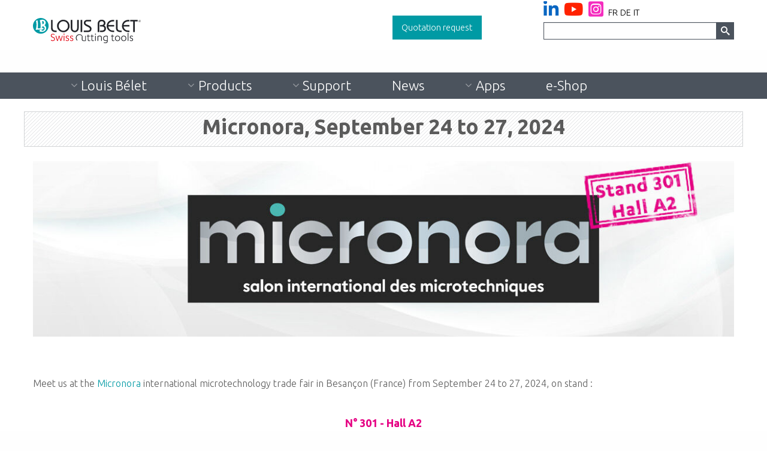

--- FILE ---
content_type: text/html; charset=UTF-8
request_url: https://www.louisbelet.ch/en/index/next-trade-fair/
body_size: 24036
content:
<!DOCTYPE html>
<!--[if lt IE 7]> <html class="no-js lt-ie9 lt-ie8 lt-ie7" lang="en"> <![endif]-->
<!--[if IE 7]>    <html class="no-js lt-ie9 lt-ie8" lang="en"> <![endif]-->
<!--[if IE 8]>    <html class="no-js lt-ie9" lang="en"> <![endif]-->
<!--[if gt IE 8]><!--> <html lang="en"> <!--<![endif]-->
<head>
	<meta charset="utf-8" />
  	<base href="https://www.louisbelet.ch/en/" />
    <title>Next trade fair - Louis Bélet SA - Cutting tools - Vendlincourt - Switzerland</title>
	<meta name="description" content="Louis Belet manufactures cutting tools, end mills, circular saws and drills in solid carbide and in PCD, fair EPHJ">	
	<!-- Set the viewport width to device width for mobile -->
	<meta name="viewport" content="width=device-width" />
	<!-- Included CSS Files -->

	<link href='https://fonts.googleapis.com/css?family=Ubuntu:300,700|Lato:300,400,700' rel='stylesheet' type='text/css'>
   <link rel="stylesheet" type="text/css" href="/assets/components/modxminify/cache/styles-1-1762416271.min.css" />
   <link rel="stylesheet" href="https://cdnjs.cloudflare.com/ajax/libs/tocbot/4.11.1/tocbot.css">
	<link rel="apple-touch-icon" sizes="57x57" href="/apple-touch-icon-57x57.png" />
	<link rel="apple-touch-icon" sizes="114x114" href="/apple-touch-icon-114x114.png" />
	<link rel="apple-touch-icon" sizes="72x72" href="/apple-touch-icon-72x72.png" />
	<link rel="apple-touch-icon" sizes="144x144" href="/apple-touch-icon-144x144.png" />
	<link rel="apple-touch-icon" sizes="60x60" href="/apple-touch-icon-60x60.png" />
	<link rel="apple-touch-icon" sizes="120x120" href="/apple-touch-icon-120x120.png" />
	<link rel="apple-touch-icon" sizes="76x76" href="/apple-touch-icon-76x76.png" />
	<link rel="apple-touch-icon" sizes="152x152" href="/apple-touch-icon-152x152.png" />
	<link rel="icon" type="image/png" href="/favicon-196x196.png" sizes="196x196" />
	<link rel="icon" type="image/png" href="/favicon-160x160.png" sizes="160x160" />
	<link rel="icon" type="image/png" href="/favicon-96x96.png" sizes="96x96" />
	<link rel="icon" type="image/png" href="/favicon-32x32.png" sizes="32x32" />
	<link rel="icon" type="image/png" href="/favicon-16x16.png" sizes="16x16" />
	<meta name="msapplication-TileColor" content="#da532c" />
	<meta name="msapplication-TileImage" content="/mstile-144x144.png" />


	<!-- IE Fix for HTML5 Tags -->
	<!--[if lt IE 9]>
		<script src="http://html5shiv.googlecode.com/svn/trunk/html5.js"></script>
	<![endif]-->
	
	
</head>
<body data-spy="scroll" data-target="#toc" data-offset="50"> 
<div class="show-for-medium"><a href="#" class="scrollup">Scroll</a></div>

<div class="hide-for-medium">
<div class="header">
<div class="title-bar" data-responsive-toggle="example-menu" data-hide-for="medium">
  <button class="menu-icon float-left dark" type="button" data-toggle="example-menu"></button>
  <a href="https://www.louisbelet.ch/en/"><img src="assets/templates/main/images/logo-louis-belet.svg" width="120" alt="logo" class="float-center" /></a>
  <div class="mobile-search2"><div id="sb-search" class="sb-search">
    <form class="sisea-search-form" action="https://www.louisbelet.ch/en/search-results.html" method="get">
        <input class="sb-search-input" type="text" name="search" id="search" value="">
        <input class="sb-search-submit" type="submit" value="">
        <span class="sb-icon-search"></span>
    </form>
</div></div>
  <div class="title-bar-title"></div>
</div>

			<div class="top-bar" id="example-menu">
    <div class="top-bar-left">
         <ul class="dropdown menu" data-responsive-menu="drilldown medium-dropdown" data-auto-height="true">
     <li class="first"><a href="/en/louis-belet/" title="Louis Bélet" >Louis Bélet</a><ul class="menu vertical">
   <li class="first"><a href="/en/louis-belet/company/" title="The company" >The company</a></li>
<li><a href="/en/louis-belet/fields-application/" title="Fields of application" >Fields of application</a></li>
<li><a href="/en/louis-belet/contact/" title="Contact" >Contact</a></li>
<li><a href="/en/louis-belet/video/" title="Videos" >Videos</a></li>
<li><a href="/en/louis-belet/career/" title="Career" >Career</a></li>
<li class="last"><a href="/en/louis-belet/press-releases/" title="Press releases" >Press releases</a></li>

</ul></li>
<li><a href="/en/products-louis-belet/" title="Products" >Products</a><ul class="menu vertical">
   <li class="first"><a href="/en/products-louis-belet/cutting-tools/" title="Cutting tools" >Cutting tools</a><ul class="menu vertical">
   <li class="first"><a href="/en/products-louis-belet/cutting-tools/outils-standards/" title="Standard tools" >standard-tools</a><ul class="menu vertical">
   <li class="first"><a href="/en/products-louis-belet/cutting-tools/outils-standards/end-mills/" title="End mills" >End mills</a></li>
<li><a href="/en/products-louis-belet/cutting-tools/outils-standards/t-slot-cutters/" title="T-slot cutters" >T-slot cutters</a></li>
<li><a href="/en/products-louis-belet/cutting-tools/outils-standards/engraving-mills-countersink/" title="Engraving mills / Countersink" >Engraving mills / Countersink</a></li>
<li><a href="/en/products-louis-belet/cutting-tools/outils-standards/pcd-tools/" title="PCD tools" >PCD tools</a></li>
<li><a href="/en/products-louis-belet/cutting-tools/outils-standards/drills/" title="Drills" >Drills</a></li>
<li><a href="/en/products-louis-belet/cutting-tools/outils-standards/circular-saws/" title="Circular saws" >Circular saws</a></li>
<li><a href="/en/products-louis-belet/cutting-tools/outils-standards/thread-tools/" title="Thread tools" >Thread tools</a></li>
<li><a href="/en/products-louis-belet/cutting-tools/outils-standards/tools-with-internal-coolant-h-series.html" title="Tools with internal coolant  - H series" >Tools with internal coolant  - H series</a></li>
<li class="last"><a href="/en/products-louis-belet/cutting-tools/outils-standards/ends-mills-with-radius/" title="Ends mils with radius" >Ends mils with radius</a></li>

</ul></li>
<li class="last"><a href="/en/products-louis-belet/cutting-tools/special-tools/" title="Special tools" >Special tools</a><ul class="menu vertical">
   <li class="first"><a href="/en/products-louis-belet/cutting-tools/special-tools/gear-cutting-solutions/" title="Gear cutting solutions" >Gear cutting solutions</a></li>
<li><a href="/en/products-louis-belet/cutting-tools/special-tools/bottom-plates/" title="Machining of bridges and bottom plates" >Machining of bridges and bottom plates</a></li>
<li><a href="/en/products-louis-belet/cutting-tools/special-tools/circular-milling-cutters-special-profile/" title="Circular milling cutters with special profile" >Circular milling cutters with special profile</a></li>
<li><a href="/en/products-louis-belet/cutting-tools/special-tools/special-t-slot-cutters/" title="Special T-slot cutters and end mills" >Special T-slot cutters and end mills</a></li>
<li><a href="/en/products-louis-belet/cutting-tools/special-tools/turning-tools-profiled-inserts/" title="Turning tools with profiled inserts" >Turning tools with profiled inserts</a></li>
<li><a href="/en/products-louis-belet/cutting-tools/special-tools/step-drills/" title="Step drills" >Step drills</a></li>
<li><a href="/en/products-louis-belet/cutting-tools/special-tools/form-cutters-pcd/" title="Form Cutters in PCD" >Form Cutters in PCD</a></li>
<li><a href="/en/products-louis-belet/cutting-tools/special-tools/mills-for-snailing/" title="Mills for snailing" >Mills for snailing</a></li>
<li class="last"><a href="/en/products-louis-belet/cutting-tools/special-tools/decoration/" title="Decoration" >Decoration</a></li>

</ul></li>

</ul></li>
<li><a href="https://toolfinder.louisbelet.ch/" title="Toolfinder" >Toolfinder</a></li>
<li><a href="/en/products-louis-belet/orders/" title="Orders" >Orders</a></li>
<li><a href="/en/products-louis-belet/catalogue-brochure/" title="Catalogue and brochures" >Catalogue and brochures</a></li>
<li class="last"><a href="/en/products-louis-belet/customers-feedback/" title="Customer's feedback" >Customer's feedback</a></li>

</ul></li>
<li><a href="/en/support/" title="Support" >Support</a><ul class="menu vertical">
   <li class="first"><a href="/en/support/sales/" title="Sales" >Sales</a></li>
<li><a href="/en/support/technical-information/" title="Technical service" >Technical service</a></li>
<li><a href="/en/support/technical-webinar/" title="Technical webinar" >Technical webinar</a></li>
<li><a href="/en/support/lb-lab/" title="LB-Lab" >LB-Lab</a></li>
<li><a href="/en/support/trade-fairs.html" title="Trade fairs" >Trade fairs</a></li>
<li class="last"><a href="/en/support/certificates.html" title="Certificates" >Certificates</a></li>

</ul></li>
<li><a href="/en/news/" title="News" >News</a></li>
<li><a href="/en/apps/" title="Apps" >Apps</a><ul class="menu vertical">
   <li class="first"><a href="https://skylight.louisbelet.ch" title="e-Shop" target="_blank">e-Shop</a></li>
<li><a href="https://toolfinder.louisbelet.ch/" title="TOOLFINDER" >TOOLFINDER</a></li>
<li><a href="https://www.louisbelet.ch/en/products-louis-belet/cutting-tools/special-tools/gear-cutting-solutions/#formulaire" title="Quotation request - hob cutters" >Quotation request - hob cutters</a></li>
<li class="last"><a href="/en/apps/spreadsheet-for-gear-hobbing.html" title="HobTune" >HobTune</a></li>

</ul></li>
<li class="last"><a href="https://skylight.louisbelet.ch/" title="e-Shop" target="_blank">e-Shop</a></li>
 
     </ul>
  </div>

<div id="lang-box-small2">
<a href="https://www.linkedin.com/company/louisbelet/" target="_blank" style="color:#0966C2;"><i class="fa-brands fa-linkedin-in"></i></a>

<a href=" https://www.youtube.com/channel/UCx9WVUISUXT-_qxcbEftGrg" target="_blank" style="color:#FF2200;"><i class="fa-brands fa-youtube"></i></a>

<a href="https://www.instagram.com/louisbeletcuttingtools/" target="_blank" style="color:#F52DBF;"><i class="fa-brands fa-square-instagram"></i></a>

		<div class="marginbottom"><a href="https://www.louisbelet.ch/fr/index/prochains-salons/?fbclid=IwAR2PuEYVEs4Zdb3MGUR7ZJgHDzJC_cYFykkhEKL93FYgd2eNElw5A-MjwwY">fr</a> 
<a href="https://www.louisbelet.ch/de/index/nachste-messen/?fbclid=IwAR2PuEYVEs4Zdb3MGUR7ZJgHDzJC_cYFykkhEKL93FYgd2eNElw5A-MjwwY">de</a> 
<a href="https://www.louisbelet.ch/it/index/prossima-fiera/?fbclid=IwAR2PuEYVEs4Zdb3MGUR7ZJgHDzJC_cYFykkhEKL93FYgd2eNElw5A-MjwwY">it</a> </div>
</div>

<a style="margin-top:30px;font-weight:bold;" class="button" href="https://www.louisbelet.ch/en/quotation-form.html">
Quotation request
</a>
 </div>






			

</div>
</div>

<div class="header2">
<div class="row nomargin show-for-medium">
<div class="small-6 columns"><a href="https://www.louisbelet.ch/en/"><img src="assets/templates/main/images/logo-louis-belet.svg"  class="logo" width="180" alt="logo Louis Bélet" /></a>
</div>
<div class="small-6 columns">
<div id="lang-box2">
<a href="https://www.linkedin.com/company/louisbelet/" target="_blank" style="color:#0966C2;"><i class="fa-brands fa-linkedin-in"></i></a>
<a href=" https://www.youtube.com/channel/UCx9WVUISUXT-_qxcbEftGrg" target="_blank" style="color:#FF2200;"><i class="fa-brands fa-youtube"></i></a>
<a href="https://www.instagram.com/louisbeletcuttingtools/" target="_blank" style="color:#F52DBF;"><i class="fa-brands fa-square-instagram"></i></a>
<a href="https://www.louisbelet.ch/fr/index/prochains-salons/">fr</a> 
<a href="https://www.louisbelet.ch/de/index/nachste-messen/">de</a> 
<a href="https://www.louisbelet.ch/it/index/prossima-fiera/">it</a> 
<div id="sb-search2" class="sb-search sb-search-open">
    <form class="sisea-search-form" action="https://www.louisbelet.ch/en/search-results.html" method="get">
        <input class="sb-search-input" type="text" name="search" id="search" value="">
        <input class="sb-search-submit" type="submit" value="">
        <span class="sb-icon-search"></span>
    </form>
</div>
</div>
<a style="margin-top:26px;font-weight:400;" class="button" href="https://www.louisbelet.ch/en/quotation-form.html">
Quotation request
</a>
</div>



</div>
</div>

<div class="wrap-menu show-for-medium">


				<nav class="cbp-hsmenu-wrapper" id="cbp-hsmenu-wrapper">
					<div class="cbp-hsinner"><ul class="cbp-hsmenu"><li  class="first bp-hssubmenu"><a href="/en/louis-belet/" title="Louis Bélet" >Louis Bélet</a> <ul class="cbp-hssubmenu cbp-hssub-rows"><li class="first"><a href="/en/louis-belet/company/" title="The company"><img src="/assets/fichiers/images/menu/louis-belet-outils-de-coupe-decolletage-jura-suisse-vendlincourt-switzerland-icone-entreprise-8.png" alt="icone-menu" /><span>The company</span></a></li>
<li><a href="/en/louis-belet/fields-application/" title="Fields of application"><img src="/assets/fichiers/images/menu/louis-belet-outils-de-coupe-decolletage-jura-suisse-vendlincourt-switzerland-domaine-application-4.png" alt="icone-menu" /><span>Fields of application</span></a></li>
<li><a href="/en/louis-belet/contact/" title="Contact"><img src="/assets/fichiers/images/menu/louis-belet-outils-de-coupe-decolletage-jura-suisse-vendlincourt-switzerland-icone-contact-4.png" alt="icone-menu" /><span>Contact</span></a></li>
<li><a href="/en/louis-belet/video/" title="Videos"><img src="/assets/fichiers/images/menu/louis-belet-outils-de-coupe-decolletage-jura-suisse-vendlincourt-switzerland-icone-video.png" alt="icone-menu" /><span>Videos</span></a></li>
<li><a href="/en/louis-belet/career/" title="Career"><img src="/assets/fichiers/images/menu/louis-belet-outils-de-coupe-decolletage-jura-suisse-vendlincourt-switzerland-icone-carriere-3.png" alt="icone-menu" /><span>Career</span></a></li>
<li class="last"><a href="/en/louis-belet/press-releases/" title="Press releases"><img src="/assets/fichiers/images/menu/louis-belet-outils-de-coupe-decolletage-jura-suisse-vendlincourt-switzerland-icone-presse.png" alt="icone-menu" /><span>Press releases</span></a></li>
</ul></li>
<li  class="bp-hssubmenu"><a href="/en/products-louis-belet/" title="Products" >Products</a> <ul class="cbp-hssubmenu cbp-hssub-rows"><li class="first"><a href="/en/products-louis-belet/cutting-tools/" title="Cutting tools"><img src="/assets/fichiers/images/menu/louis-belet-outils-standards.png" alt="icone-menu" /><span>Cutting tools</span></a></li>
<li><a href="https://toolfinder.louisbelet.ch/" title="Toolfinder"><img src="/assets/fichiers/images/menu/louis-belet-outils-de-coupe-decolletage-jura-suisse-vendlincourt-switzerland-icone-toolfinder_new.png" alt="icone-menu" /><span>Toolfinder</span></a></li>
<li><a href="/en/products-louis-belet/orders/" title="Orders"><img src="/assets/fichiers/images/menu/louis-belet-outils-de-coupe-commande.png" alt="icone-menu" /><span>Orders</span></a></li>
<li><a href="/en/products-louis-belet/catalogue-brochure/" title="Catalogue and brochures"><img src="/assets/fichiers/images/menu/louis-belet-outils-de-coupe-catalogue.png" alt="icone-menu" /><span>Catalogue and brochures</span></a></li>
<li class="last"><a href="/en/products-louis-belet/customers-feedback/" title="Customer's feedback"><img src="/assets/fichiers/images/menu/louis-belet-outils-de-coupe-decolletage-jura-suisse-vendlincourt-switzerland-icone-essai-client.png" alt="icone-menu" /><span>Customer's feedback</span></a></li>
</ul></li>
<li  class="bp-hssubmenu"><a href="/en/support/" title="Support" >Support</a> <ul class="cbp-hssubmenu cbp-hssub-rows"><li class="first"><a href="/en/support/sales/" title="Sales"><img src="/assets/fichiers/images/menu/louis-belet-outils-de-coupe-decolletage-jura-suisse-vendlincourt-switzerland-icone-representant-4.png" alt="icone-menu" /><span>Sales</span></a></li>
<li><a href="/en/support/technical-information/" title="Technical service"><img src="/assets/fichiers/images/menu/louis-belet-outils-de-coupe-decolletage-jura-suisse-vendlincourt-switzerland-icone-information-technique-3.png" alt="icone-menu" /><span>Technical service</span></a></li>
<li><a href="/en/support/technical-webinar/" title="Technical webinar"><img src="/assets/fichiers/Images-EN/Menu/louis-belet-cutting-tools-watchmaking-jura-switzerland-webinar.png" alt="icone-menu" /><span>Technical webinar</span></a></li>
<li><a href="/en/support/lb-lab/" title="LB-Lab"><img src="/assets/fichiers/images/menu/louis-belet-outils-de-coupe-decolletage-jura-suisse-vendlincourt-switzerland-icone-fablab.png" alt="icone-menu" /><span>LB-Lab</span></a></li>
<li><a href="/en/support/trade-fairs.html" title="Trade fairs"><img src="/assets/fichiers/images/menu/louis-belet-outils-de-coupe-decolletage-jura-suisse-vendlincourt-switzerland-icone-expo.png" alt="icone-menu" /><span>Trade fairs</span></a></li>
<li class="last"><a href="/en/support/certificates.html" title="Certificates"><img src="/assets/fichiers/images/menu/louis-belet-outils-de-coupe-decolletage-jura-suisse-vendlincourt-switzerland-certificat.png" alt="icone-menu" /><span>Certificates</span></a></li>
</ul></li>
<li  class="bp-hssubmenu"><a href="/en/news/" title="News" >News</a> </li>
<li  class="bp-hssubmenu"><a href="/en/apps/" title="Apps" >Apps</a> <ul class="cbp-hssubmenu cbp-hssub-rows"><li class="first"><a href="https://skylight.louisbelet.ch" title="e-Shop"><img src="/assets/fichiers/images/menu/louis-belet-outils-de-coupe-decolletage-jura-suisse-vendlincourt-switzerland-icone-skylight-eshop.png" alt="icone-menu" /><span>e-Shop</span></a></li>
<li><a href="https://toolfinder.louisbelet.ch/" title="TOOLFINDER"><img src="/assets/fichiers/images/menu/louis-belet-outils-de-coupe-decolletage-jura-suisse-vendlincourt-switzerland-icone-toolfinder_new.png" alt="icone-menu" /><span>TOOLFINDER</span></a></li>
<li><a href="https://www.louisbelet.ch/en/products-louis-belet/cutting-tools/special-tools/gear-cutting-solutions/#formulaire" title="Quotation request - hob cutters"><img src="/assets/fichiers/Images-EN/Menu/louis-belet-cutting-tools-watchmaking-jura-switzerland-hob-cutter.png" alt="icone-menu" /><span>Quotation request - hob cutters</span></a></li>
<li class="last"><a href="/en/apps/spreadsheet-for-gear-hobbing.html" title="HobTune"><img src="/assets/fichiers/Images-EN/Menu/louis-belet-cutting-tools-watchmaking-jura-switzerland-hob-cutter-fz-vc.png" alt="icone-menu" /><span>HobTune</span></a></li>
</ul></li>
<li  class="last"><a href="https://skylight.louisbelet.ch/" title="e-Shop" >e-Shop</a> </li>
</ul>	</div>
				</nav>
</div>
</div>
 
<div class="contentlb">
    <div class="row breadmargin">
		<div class="small-12 columns"><ul class="breadcrumbs"><li><a rel="Home" href="https://www.louisbelet.ch/en/">Home</a></li>
  <li><a rel="We will be present at the IMTS exhibition which will take place from 12 to 17 September in Chicago..." href="https://www.louisbelet.ch/en/index/next-trade-fair/">Next trade fair</a></li>
</ul></div>
</div> 

<a name="micronora"></a> 

<div class="fullWidth mtpbtm bg-white">
  <div class="row no-collapse no-expanded">
    <div class="small-12 columns">
          <div class="row">
<div class="small-12 columns stripe">
<h1 class="text-center" id="1">Micronora, September 24 to 27, 2024</h1>
</div>
</div>

<img src="/en/assets/thumbs/Acceuil/foire/louis-belet-outils-de-coupe-decolletage-jura-suisse-banniere-micronora2024_stand301_hallA2.9d6ca4d7.jpg" alt="" class="" />   

<p><br>
    <br>
</p>
<p>Meet us at the <a href="https://micronora.com/" target="_blank">Micronora</a> international microtechnology trade fair in Besançon (France) from September 24 to 27, 2024, on stand : <strong>
    </strong></p>
<h4 style="color: #e50083; text-align: center;"><strong><strong> <br>N° 301 - Hall A2</strong>

        <p><br></p>
    </strong></h4>
    </div>
  </div>
</div>
</div>
	<div class="row"><hr>
	  <div class="small-12 large-4 columns"><p>LOUIS BELET S.A<br /> Les Gasses 11<br /> 2943 Vendlincourt<br /> SWITZERLAND</p></div>
	  <div class="small-12 large-4 columns"><p>TEL.: +41 (0)32 474 04 10<br />FAX: +41 (0)32 474 45 42<br />www.louisbelet.ch<br /><a href="&#x6d;&#x61;&#x69;&#x6c;&#116;&#x6f;&#58;&#x69;&#x6e;f&#x6f;&#x40;&#x6c;o&#117;i&#x73;&#98;&#x65;&#108;&#101;&#116;&#46;c&#104;">&#105;n&#x66;&#x6f;&#x40;l&#x6f;u&#x69;&#x73;&#98;&#x65;&#x6c;&#x65;&#116;&#46;&#99;&#x68;</a></p></div>
	  <div class="small-12 large-4 columns"><p class="alignright"><a href="https://www.louisbelet.ch/en/links/">Links <span class="icon-link"></span></a><br /><a href="https://www.louisbelet.ch/en/louis-belet/press-releases/">Press releases <span class="icon-book"></span></a><br /><a href="https://www.louisbelet.ch/en/sponsoring/">Sponsoring <span class="icon-quill"></span></a><br /><a href="https://www.louisbelet.ch/en/plan-du-site/">Sitemap <span class="icon-tree"></span></a></p></div>
  	</div>
<div class="row"><hr><div class="small-12 columns"></div><p class="alignright"><a href="http://www.nopixel.ch">Réalisation : NoPixel</a></p></div>

<script type="text/javascript" src="/assets/components/modxminify/cache/scripts-2-1590738623.min.js"></script>
<script src="https://cdnjs.cloudflare.com/ajax/libs/tocbot/4.11.1/tocbot.min.js"></script>
  <!-- Initialize JS Plugins -->
  <script>
		$(document).foundation();
</script>

<script type="text/javascript">
    $(document).ready(function(){ 


 
        $(window).scroll(function(){
            if ($(this).scrollTop() > 100) {
                $('.scrollup').fadeIn();
            } else {
                $('.scrollup').fadeOut();
            }
        }); 
 
        $('.scrollup').click(function(){
            $("html, body").animate({ scrollTop: 0 }, 600);
            return false;
        });
 
    });
</script>


<script>
			var menu = new cbpHorizontalSlideOutMenu( document.getElementById( 'cbp-hsmenu-wrapper' ) );
		</script>
<script>
			new UISearch( document.getElementById( 'sb-search' ) );
		</script>
		


<script>
			$(function() {
				AppShowcase.init();
			});
		</script>
<script>
			$(function() {
				AppShowcase2.init();
			});
		</script>
<script>
    $(document).ready(function(){
  $('.slick').slick({
    dots: true,
     arrows: false,
  infinite: true,
  speed: 500,
  fade: true,
  cssEase: 'linear',
   autoplay: true,
  autoplaySpeed: 3000,
  lazyload: 'ondemand'
  });
});
</script>
<script src="https://ajax.googleapis.com/ajax/libs/webfont/1.6.26/webfont.js"></script>
<script>
  WebFont.load({
    custom: {
      families:  ['Ubuntu:300,700','Lato:300,400']
    }
  });
</script>

<script>
(function() {
    var header = document.querySelector(".header");

    if(window.location.hash) {
      header.classList.add("headroom--unpinned");
    }

    var headroom = new Headroom(header, {
        tolerance: {
          down : 10,
          up : 20
        },
        offset : 121
    });
    headroom.init();

}());
</script>

<script>
(function() {
    var header = document.querySelector(".header2");

    if(window.location.hash) {
      header.classList.add("headroom--unpinned");
    }

    var headroom = new Headroom(header, {
        tolerance: {
          down : 10,
          up : 20
        },
        offset : 121
    });
    headroom.init();

}());
</script>
<script>
tocbot.init({
  // Where to render the table of contents.
  tocSelector: '#toc',
  // Where to grab the headings to build the table of contents.
  contentSelector: '.contentlb',
  // Which headings to grab inside of the contentSelector element.
  headingSelector: 'h1, h2, h3',
  // For headings inside relative or absolute positioned containers within content.
  hasInnerContainers: false,
  basePath: 'next-trade-fair',
  scrollSmooth: true
});
</script>


<script>
    $(document).scroll(function() {
  var y = $(this).scrollTop();
  if (y > 200) {
    $('#toc').fadeIn();
  } else {
    $('#toc').fadeOut();
  }
});
</script>

<script>
  (function(i,s,o,g,r,a,m){i['GoogleAnalyticsObject']=r;i[r]=i[r]||function(){
  (i[r].q=i[r].q||[]).push(arguments)},i[r].l=1*new Date();a=s.createElement(o),
  m=s.getElementsByTagName(o)[0];a.async=1;a.src=g;m.parentNode.insertBefore(a,m)
  })(window,document,'script','//www.google-analytics.com/analytics.js','ga');

  ga('create', 'UA-2400712-35', 'louisbelet.ch');
  ga('send', 'pageview');

</script>
</body>
</html> 

--- FILE ---
content_type: image/svg+xml
request_url: https://www.louisbelet.ch/en/assets/templates/main/images/logo-louis-belet.svg
body_size: 21658
content:
<?xml version="1.0" encoding="utf-8"?>
<!-- Generator: Adobe Illustrator 16.0.0, SVG Export Plug-In . SVG Version: 6.00 Build 0)  -->
<!DOCTYPE svg PUBLIC "-//W3C//DTD SVG 1.1//EN" "http://www.w3.org/Graphics/SVG/1.1/DTD/svg11.dtd">
<svg version="1.1" id="Calque_1" xmlns="http://www.w3.org/2000/svg" xmlns:xlink="http://www.w3.org/1999/xlink" x="0px" y="0px"
	 width="250.71px" height="58.369px" viewBox="0 0 250.71 58.369" enable-background="new 0 0 250.71 58.369" xml:space="preserve">
<g>
	<path fill="#232429" d="M42.04,4.522h3.672v18.243c0.08,1.331,0.3,2.455,0.659,3.373c0.359,0.918,0.958,1.624,1.797,2.116
		s1.949,0.738,3.333,0.738h3.593v3.513h-4.551c-1.89,0-3.726-0.671-5.509-2.016c-1.783-1.344-2.781-3.427-2.994-6.247V4.522
		L42.04,4.522z M59.924,18.016c-0.16,3.007,0.792,5.642,2.854,7.904c2.063,2.262,4.651,3.473,7.765,3.632
		c1.251,0.054,2.715-0.285,4.391-1.018c1.677-0.731,3.147-1.942,4.412-3.633c1.264-1.689,1.909-3.812,1.936-6.367
		c0.053-1.836-0.359-3.612-1.238-5.329c-0.878-1.717-2.149-3.087-3.812-4.112c-1.663-1.024-3.586-1.536-5.768-1.536
		c-1.89,0-3.64,0.479-5.25,1.437c-1.61,0.958-2.895,2.242-3.853,3.853S59.924,16.179,59.924,18.016L59.924,18.016z M55.932,18.016
		c0.027-1.996,0.439-3.826,1.238-5.489s1.896-3.127,3.293-4.392c1.397-1.264,2.934-2.255,4.611-2.974
		c1.676-0.719,3.366-1.091,5.07-1.118c2.155-0.08,4.371,0.387,6.646,1.397c2.275,1.012,4.198,2.621,5.769,4.83
		c1.57,2.209,2.448,4.91,2.635,8.104c0.106,2.262-0.459,4.544-1.697,6.846c-1.237,2.303-2.974,4.172-5.209,5.608
		c-2.236,1.438-4.724,2.156-7.465,2.156h-0.04c-2.582-0.053-5.003-0.672-7.266-1.856s-4.092-2.9-5.489-5.149
		C56.631,23.73,55.932,21.076,55.932,18.016L55.932,18.016z M87.908,4.522h3.752v18.483c0,2.288,0.526,3.938,1.577,4.949
		c1.051,1.012,2.362,1.518,3.932,1.518c1.703,0,3.041-0.639,4.012-1.916c0.972-1.278,1.457-2.675,1.457-4.192V4.522h3.752v18.562
		c0,3.034-0.931,5.449-2.794,7.246c-1.863,1.796-4.059,2.654-6.587,2.574c-2.582-0.053-4.744-0.951-6.487-2.694
		s-2.615-4.025-2.615-6.847V4.522L87.908,4.522z M110.822,32.506V4.522h3.833v27.983H110.822L110.822,32.506z M118.088,28.993h9.86
		c2.661,0,4.138-1.011,4.431-3.034c0.266-1.916-0.985-3.553-3.752-4.91c-0.426-0.213-1.471-0.725-3.134-1.536
		c-1.664-0.812-2.987-1.577-3.972-2.296s-1.763-1.55-2.335-2.495c-0.572-0.944-0.858-2.029-0.858-3.253
		c0-1.464,0.353-2.722,1.058-3.772c0.705-1.052,1.597-1.844,2.675-2.376c1.078-0.532,2.176-0.798,3.293-0.798h9.581v3.513h-9.581
		c-1.038,0-1.843,0.312-2.416,0.938c-0.572,0.625-0.885,1.403-0.938,2.335c0.08,1.118,0.519,1.943,1.317,2.476
		c0.932,0.691,1.85,1.257,2.754,1.696c0.905,0.439,1.723,0.832,2.455,1.178s1.604,0.771,2.615,1.277
		c3.54,2.076,5.203,4.537,4.99,7.385c0,1.863-0.619,3.533-1.856,5.011c-1.237,1.477-3.253,2.202-6.048,2.175h-10.14V28.993
		L118.088,28.993z M150.543,32.506V12.147c0.16-2.156,1.025-4.025,2.595-5.609c1.57-1.583,3.633-2.415,6.188-2.495
		c2.502-0.08,4.631,0.553,6.388,1.896c1.756,1.344,2.674,3.24,2.754,5.688c-0.027,1.65-0.246,2.854-0.659,3.613
		c-0.413,0.758-1.111,1.523-2.096,2.295c2.555,1.411,3.885,3.593,3.992,6.547c0.08,1.73-0.239,3.228-0.958,4.491
		s-1.743,2.235-3.074,2.914s-2.768,1.018-4.312,1.018h-5.629v-3.513h5.389c1.411-0.08,2.588-0.479,3.533-1.197
		s1.377-1.85,1.297-3.394c0-1.597-0.506-2.761-1.517-3.493c-1.011-0.731-2.262-1.098-3.752-1.098h-4.95v-3.513h4.392
		c1.676-0.106,2.874-0.599,3.593-1.478c0.718-0.878,1.051-1.876,0.998-2.993c-0.08-1.411-0.592-2.489-1.537-3.234
		s-2.176-1.091-3.692-1.037c-1.677,0.026-2.948,0.525-3.812,1.497c-0.865,0.971-1.337,2.162-1.417,3.572v19.88H150.543
		L150.543,32.506z M171.341,18.694c0.106-2.795,0.705-5.157,1.796-7.086c1.092-1.93,2.422-3.413,3.992-4.451s3.135-1.75,4.691-2.136
		s2.934-0.553,4.131-0.499h2.875v3.513h-3.034c-2.981,0.133-5.429,1.038-7.345,2.715c-1.917,1.677-2.981,3.5-3.194,5.469h13.573
		v3.593h-13.573c0.187,2.209,1.104,4.238,2.755,6.088c1.649,1.85,3.926,2.881,6.826,3.094h3.992v3.513h-3.354
		c-2.209,0-4.418-0.559-6.627-1.677c-2.209-1.117-4.006-2.728-5.389-4.83C172.073,23.896,171.368,21.462,171.341,18.694
		L171.341,18.694z M192.938,4.522h3.673v18.243c0.079,1.331,0.3,2.455,0.659,3.373s0.957,1.624,1.796,2.116s1.949,0.738,3.333,0.738
		h3.594v3.513h-4.551c-1.891,0-3.727-0.671-5.51-2.016c-1.783-1.344-2.781-3.427-2.994-6.247V4.522L192.938,4.522z M206.831,18.694
		c0.106-2.795,0.705-5.157,1.797-7.086c1.09-1.93,2.422-3.413,3.992-4.451c1.569-1.038,3.133-1.75,4.689-2.136
		s2.935-0.553,4.133-0.499h2.873v3.513h-3.033c-2.98,0.133-5.43,1.038-7.346,2.715s-2.98,3.5-3.193,5.469h13.572v3.593h-13.572
		c0.186,2.209,1.104,4.238,2.754,6.088c1.65,1.85,3.926,2.881,6.826,3.094h3.992v3.513h-3.353c-2.209,0-4.418-0.559-6.627-1.677
		c-2.209-1.117-4.005-2.728-5.39-4.83C207.563,23.896,206.858,21.462,206.831,18.694L206.831,18.694z M225.952,8.035V4.522h17.605
		v3.513h-6.906v24.471h-3.752V8.035H225.952L225.952,8.035z"/>
	<path fill="#232429" d="M225.276,52.487c0.251,0.191,0.552,0.36,0.902,0.502c0.352,0.146,0.739,0.255,1.158,0.337
		c0.42,0.077,0.854,0.119,1.305,0.119c0.565,0,1.094-0.069,1.582-0.206c0.492-0.137,0.926-0.342,1.3-0.624
		c0.37-0.278,0.661-0.635,0.876-1.063c0.209-0.428,0.314-0.938,0.318-1.526c-0.004-0.712-0.15-1.295-0.438-1.752
		c-0.287-0.451-0.693-0.82-1.213-1.104c-0.52-0.282-1.126-0.528-1.824-0.729c-0.605-0.187-1.094-0.388-1.459-0.592
		c-0.365-0.21-0.629-0.447-0.793-0.712c-0.16-0.265-0.242-0.579-0.237-0.939c0-0.378,0.091-0.702,0.269-0.976
		s0.425-0.483,0.748-0.634c0.324-0.146,0.707-0.224,1.145-0.224c0.456,0,0.871,0.055,1.245,0.164
		c0.378,0.105,0.729,0.256,1.058,0.447s0.647,0.419,0.953,0.675v-1.778c-0.47-0.323-0.98-0.557-1.537-0.698
		c-0.551-0.141-1.126-0.209-1.719-0.205c-0.725,0-1.373,0.123-1.934,0.37c-0.561,0.245-1.003,0.605-1.322,1.085
		c-0.324,0.479-0.487,1.071-0.492,1.773c0,0.634,0.101,1.167,0.311,1.601c0.215,0.434,0.537,0.803,0.984,1.104
		c0.442,0.301,1.012,0.565,1.715,0.798c0.475,0.155,0.889,0.301,1.254,0.447c0.365,0.141,0.67,0.301,0.916,0.474
		c0.252,0.174,0.438,0.379,0.566,0.62c0.127,0.247,0.191,0.543,0.191,0.894c0,0.447-0.105,0.812-0.307,1.095
		c-0.195,0.282-0.482,0.488-0.848,0.62c-0.369,0.137-0.803,0.2-1.309,0.2c-0.652-0.004-1.25-0.127-1.797-0.373
		c-0.543-0.247-1.066-0.593-1.568-1.049V52.487L225.276,52.487z"/>
	<polygon fill="#232429" points="221.883,34.567 220.243,34.567 220.243,53.171 221.883,53.171 221.883,34.567 	"/>
	<path fill="#232429" d="M205.057,47.207c0.006,0.926,0.15,1.77,0.438,2.53c0.287,0.762,0.692,1.423,1.227,1.975
		c0.528,0.552,1.158,0.976,1.892,1.277c0.73,0.301,1.542,0.45,2.436,0.456c0.894-0.006,1.705-0.155,2.436-0.456
		c0.733-0.302,1.363-0.726,1.896-1.277c0.529-0.552,0.936-1.213,1.223-1.975c0.287-0.761,0.433-1.604,0.438-2.53
		c-0.005-0.926-0.15-1.773-0.438-2.535s-0.693-1.419-1.223-1.971c-0.533-0.551-1.163-0.976-1.896-1.276
		c-0.73-0.301-1.542-0.451-2.436-0.456c-0.894,0.005-1.705,0.155-2.436,0.456c-0.733,0.301-1.363,0.726-1.892,1.276
		c-0.534,0.552-0.939,1.209-1.227,1.971C205.208,45.434,205.063,46.281,205.057,47.207L205.057,47.207z M215.372,47.207
		c-0.004,0.971-0.191,1.819-0.561,2.535c-0.369,0.721-0.875,1.281-1.523,1.678c-0.646,0.397-1.391,0.598-2.238,0.602
		c-0.844-0.004-1.592-0.204-2.238-0.602c-0.648-0.396-1.154-0.957-1.523-1.678c-0.369-0.716-0.557-1.564-0.561-2.535
		c0.004-0.972,0.191-1.819,0.561-2.54c0.369-0.716,0.875-1.276,1.523-1.674c0.646-0.396,1.395-0.597,2.238-0.602
		c0.848,0.005,1.592,0.205,2.238,0.602c0.648,0.397,1.154,0.958,1.523,1.674C215.18,45.388,215.368,46.235,215.372,47.207
		L215.372,47.207z"/>
	<path fill="#232429" d="M190.639,47.207c0.005,0.926,0.15,1.77,0.438,2.53c0.288,0.762,0.693,1.423,1.227,1.975
		c0.529,0.552,1.158,0.976,1.893,1.277c0.73,0.301,1.541,0.45,2.436,0.456c0.894-0.006,1.705-0.155,2.436-0.456
		c0.733-0.302,1.363-0.726,1.896-1.277c0.528-0.552,0.935-1.213,1.222-1.975c0.287-0.761,0.433-1.604,0.438-2.53
		c-0.005-0.926-0.15-1.773-0.438-2.535s-0.693-1.419-1.222-1.971c-0.533-0.551-1.163-0.976-1.896-1.276
		c-0.73-0.301-1.542-0.451-2.436-0.456c-0.895,0.005-1.705,0.155-2.436,0.456c-0.734,0.301-1.363,0.726-1.893,1.276
		c-0.533,0.552-0.938,1.209-1.227,1.971C190.79,45.434,190.644,46.281,190.639,47.207L190.639,47.207z M200.954,47.207
		c-0.004,0.971-0.191,1.819-0.561,2.535c-0.369,0.721-0.875,1.281-1.523,1.678c-0.646,0.397-1.391,0.598-2.238,0.602
		c-0.844-0.004-1.592-0.204-2.239-0.602c-0.647-0.396-1.153-0.957-1.522-1.678c-0.369-0.716-0.557-1.564-0.561-2.535
		c0.004-0.972,0.191-1.819,0.561-2.54c0.369-0.716,0.875-1.276,1.522-1.674c0.647-0.396,1.396-0.597,2.239-0.602
		c0.848,0.005,1.592,0.205,2.238,0.602c0.648,0.397,1.154,0.958,1.523,1.674C200.762,45.388,200.95,46.235,200.954,47.207
		L200.954,47.207z"/>
	<path fill="#232429" d="M181.53,42.638h1.832v7.441c0.005,0.816,0.137,1.473,0.396,1.966c0.26,0.497,0.616,0.853,1.067,1.076
		c0.452,0.219,0.967,0.328,1.546,0.324c0.516-0.006,0.984-0.061,1.409-0.17c0.419-0.108,0.807-0.25,1.163-0.433v-1.45
		c-0.406,0.205-0.78,0.369-1.131,0.483c-0.348,0.114-0.712,0.173-1.086,0.173c-0.561,0.01-0.989-0.154-1.281-0.492
		c-0.291-0.333-0.442-0.88-0.442-1.642v-7.277h3.365v-1.396h-3.365v-2.899h-1.642v2.899h-1.832V42.638L181.53,42.638z"/>
	<path fill="#232429" d="M172.227,53.007c-0.004,0.748-0.109,1.382-0.319,1.888c-0.21,0.511-0.497,0.921-0.856,1.227
		c-0.361,0.301-0.767,0.524-1.223,0.656c-0.456,0.133-0.936,0.201-1.432,0.196c-0.434,0-0.862-0.041-1.3-0.123
		c-0.433-0.082-0.853-0.191-1.258-0.328c-0.411-0.132-0.785-0.282-1.135-0.451v1.56c0.296,0.137,0.634,0.264,1.026,0.374
		c0.387,0.108,0.807,0.2,1.258,0.264c0.456,0.064,0.921,0.101,1.409,0.101c0.693,0,1.363-0.091,2.011-0.278
		c0.647-0.187,1.231-0.483,1.751-0.89c0.52-0.4,0.935-0.925,1.24-1.567c0.306-0.644,0.461-1.419,0.47-2.326V41.735
		c-0.343-0.146-0.739-0.278-1.181-0.393c-0.447-0.114-0.903-0.205-1.373-0.273c-0.469-0.063-0.916-0.101-1.331-0.101
		c-1.405,0.005-2.618,0.256-3.639,0.748c-1.026,0.488-1.819,1.194-2.38,2.115c-0.556,0.922-0.839,2.029-0.848,3.32
		c0.004,1.017,0.168,1.91,0.488,2.677c0.324,0.766,0.78,1.404,1.368,1.915c0.592,0.511,1.29,0.897,2.102,1.153
		c0.812,0.256,1.709,0.383,2.69,0.383c0.324,0,0.648-0.027,0.972-0.072c0.328-0.051,0.62-0.114,0.885-0.192
		c0.265-0.077,0.465-0.164,0.606-0.255V53.007L172.227,53.007z M172.227,51.365c-0.27,0.101-0.533,0.187-0.784,0.256
		c-0.251,0.068-0.515,0.118-0.784,0.155c-0.27,0.036-0.57,0.055-0.895,0.055c-1.034-0.005-1.924-0.196-2.671-0.575
		c-0.748-0.379-1.322-0.916-1.724-1.614c-0.401-0.697-0.606-1.527-0.611-2.489c0.005-0.98,0.21-1.819,0.621-2.513
		c0.41-0.697,1.003-1.231,1.778-1.605c0.78-0.369,1.719-0.556,2.827-0.561c0.424,0,0.821,0.031,1.194,0.096
		c0.369,0.064,0.721,0.15,1.049,0.26V51.365L172.227,51.365z"/>
	<path fill="#232429" d="M150.203,53.171h1.642V42.938c0.429-0.113,0.912-0.214,1.459-0.301c0.547-0.086,1.135-0.133,1.769-0.137
		c0.411-0.005,0.812,0.036,1.204,0.118s0.748,0.233,1.071,0.447c0.32,0.21,0.579,0.511,0.771,0.898
		c0.191,0.388,0.287,0.885,0.292,1.491v7.715h1.642v-8.044c-0.004-0.988-0.201-1.792-0.588-2.402
		c-0.383-0.611-0.939-1.059-1.66-1.341c-0.72-0.282-1.586-0.419-2.594-0.415c-0.543,0-1.095,0.037-1.665,0.105
		c-0.565,0.072-1.131,0.173-1.696,0.31c-0.565,0.133-1.113,0.297-1.646,0.488V53.171L150.203,53.171z"/>
	<path fill="#232429" d="M145.278,38.753c0.233-0.004,0.438-0.06,0.625-0.174c0.183-0.113,0.328-0.26,0.438-0.446
		c0.109-0.188,0.165-0.388,0.169-0.611c-0.004-0.232-0.06-0.438-0.169-0.624c-0.109-0.183-0.255-0.333-0.438-0.438
		c-0.187-0.11-0.392-0.165-0.625-0.169c-0.223,0.004-0.424,0.059-0.611,0.169c-0.187,0.104-0.333,0.255-0.447,0.438
		c-0.114,0.187-0.169,0.392-0.173,0.624c0.004,0.224,0.06,0.424,0.173,0.611c0.114,0.187,0.26,0.333,0.447,0.446
		C144.854,38.693,145.055,38.749,145.278,38.753L145.278,38.753z"/>
	<polygon fill="#232429" points="146.099,41.242 144.458,41.242 144.458,53.171 146.099,53.171 146.099,41.242 	"/>
	<path fill="#232429" d="M134.171,42.638h1.833v7.441c0.005,0.816,0.137,1.473,0.397,1.966c0.26,0.497,0.615,0.853,1.067,1.076
		c0.452,0.219,0.967,0.328,1.546,0.324c0.515-0.006,0.985-0.061,1.409-0.17c0.419-0.108,0.807-0.25,1.162-0.433v-1.45
		c-0.406,0.205-0.779,0.369-1.13,0.483c-0.347,0.114-0.711,0.173-1.085,0.173c-0.561,0.01-0.989-0.154-1.281-0.492
		c-0.292-0.333-0.442-0.88-0.442-1.642v-7.277h3.365v-1.396h-3.365v-2.899h-1.642v2.899h-1.833V42.638L134.171,42.638z"/>
	<path fill="#232429" d="M125.526,42.638h1.833v7.441c0.004,0.816,0.137,1.473,0.396,1.966c0.26,0.497,0.616,0.853,1.067,1.076
		c0.452,0.219,0.967,0.328,1.546,0.324c0.515-0.006,0.985-0.061,1.409-0.17c0.419-0.108,0.807-0.25,1.163-0.433v-1.45
		c-0.406,0.205-0.78,0.369-1.131,0.483c-0.347,0.114-0.711,0.173-1.085,0.173c-0.561,0.01-0.989-0.154-1.281-0.492
		c-0.292-0.333-0.442-0.88-0.442-1.642v-7.277h3.365v-1.396H129v-2.899h-1.641v2.899h-1.833V42.638L125.526,42.638z"/>
	<path fill="#232429" d="M123.063,41.242h-1.642v10.616c-0.442,0.055-0.885,0.096-1.332,0.122c-0.452,0.027-0.88,0.041-1.295,0.041
		c-0.474,0.005-0.935-0.036-1.368-0.122c-0.438-0.087-0.83-0.237-1.172-0.442c-0.346-0.21-0.619-0.498-0.821-0.867
		c-0.199-0.365-0.305-0.83-0.305-1.386v-7.83l-1.642,0.722v7.19c0,0.989,0.214,1.792,0.638,2.403
		c0.424,0.61,1.035,1.058,1.842,1.341c0.807,0.277,1.783,0.419,2.937,0.415c0.62,0,1.286-0.037,1.997-0.105s1.432-0.169,2.162-0.306
		V41.242L123.063,41.242z"/>
	<path fill="#232429" d="M99.651,45.711c-0.046,1.249,0.117,2.396,0.504,3.437c0.445,1.215,1.143,2.28,2.096,3.153
		c0.052-0.049,1.352-0.843,1.438-0.881c-0.893-0.745-1.522-1.673-1.914-2.771c-0.309-0.858-0.444-1.813-0.402-2.861
		c0.051-1.048,0.271-1.988,0.655-2.815c0.379-0.827,0.889-1.525,1.526-2.096c1.338-1.196,3.013-1.732,4.793-1.653
		c1.972,0.089,3.715,0.934,4.88,2.362c0.616-0.29,1.093-0.513,1.506-0.706c-1.54-1.848-3.937-3.078-6.319-3.187
		c-1.175-0.054-2.278,0.108-3.312,0.465c-2.087,0.73-3.701,2.167-4.645,4.17C99.981,43.334,99.716,44.463,99.651,45.711
		L99.651,45.711z"/>
	<path fill="#009AA4" d="M18.214,0C8.17,0,0,8.167,0,18.213c0,10.041,8.17,18.215,18.214,18.215
		c10.043,0,18.214-8.174,18.214-18.215C36.428,8.167,28.258,0,18.214,0L18.214,0z"/>
	<path fill="#FFFFFF" d="M20.621,26.582l3.857-0.222l-0.142-4.073l-1.127,1.012l-1.972,0.124l-3.911,0.344l-4.312,0.34
		c-0.558,0.103-0.984-0.034-1.386-0.432c-0.409-0.407-0.545-0.848-0.433-1.415c0.327-2.836,0.411-4.453,0.375-7.306
		c-0.048-3.812-0.345-6.039-0.954-9.731L6.922,6.837c1.075,3.687,1.372,5.922,1.3,9.759c-0.082,4.289-0.554,6.785-2.051,10.808
		l10.34-0.589l4.106-0.232H20.621L20.621,26.582z"/>
	<path fill="#FFFFFF" d="M26.818,16.918c2.877-2.497,3.794-6.047,1.821-9.589c-2.11-3.782-9.385-4.536-12.881-1.533
		c1.555,4.228,2.084,6.854,2.109,11.354c0.013,2.421-0.137,4.438-0.488,6.344l3.914-0.346l0.818-4.094
		c3.163,0.133,5.629,3.349,4.938,6.439c-0.675,3.03-4.073,4.88-6.988,3.81l0.503-2.455l-4.145,0.239
		c-0.393,1.156-0.862,2.36-1.468,3.687c3.582,2.603,10.018,2.089,13.775-1.815C31.698,25.87,31.787,19.834,26.818,16.918
		L26.818,16.918z M22.056,14.521L22.056,14.521l-0.608-7.534c2.093-0.239,3.994,1.311,4.188,3.403
		C25.833,12.513,24.184,14.414,22.056,14.521L22.056,14.521z"/>
	<path fill="#E30613" d="M41.697,52.018c0.49,0.386,1.08,0.689,1.769,0.912c0.689,0.222,1.47,0.336,2.34,0.34
		c0.735,0,1.415-0.091,2.05-0.271c0.635-0.182,1.188-0.454,1.669-0.821c0.477-0.363,0.853-0.821,1.121-1.374
		c0.272-0.554,0.408-1.202,0.413-1.941c0-0.703-0.1-1.311-0.295-1.828c-0.195-0.513-0.485-0.957-0.866-1.338
		c-0.386-0.377-0.862-0.708-1.434-0.998c-0.571-0.29-1.229-0.562-1.978-0.816c-0.775-0.268-1.406-0.544-1.887-0.83
		c-0.48-0.285-0.83-0.612-1.052-0.979c-0.222-0.368-0.331-0.808-0.327-1.32c0.005-0.558,0.136-1.038,0.39-1.451
		c0.259-0.408,0.617-0.73,1.08-0.952c0.458-0.227,0.994-0.341,1.606-0.345c0.485,0,0.943,0.059,1.365,0.177
		c0.422,0.122,0.839,0.299,1.243,0.53c0.408,0.236,0.825,0.526,1.256,0.871v-1.742c-0.49-0.398-1.062-0.712-1.706-0.934
		c-0.648-0.227-1.37-0.341-2.159-0.345c-0.612,0-1.198,0.086-1.755,0.263c-0.562,0.177-1.066,0.439-1.506,0.789
		c-0.445,0.35-0.794,0.78-1.052,1.302c-0.259,0.518-0.39,1.12-0.395,1.81c0,0.681,0.095,1.266,0.286,1.756
		c0.195,0.485,0.476,0.907,0.853,1.257c0.372,0.354,0.834,0.666,1.388,0.942c0.553,0.277,1.188,0.55,1.91,0.808
		c0.648,0.228,1.229,0.481,1.733,0.763c0.508,0.276,0.907,0.621,1.197,1.034c0.291,0.417,0.44,0.942,0.444,1.578
		c-0.004,0.53-0.1,0.984-0.29,1.36c-0.19,0.377-0.449,0.681-0.78,0.921c-0.331,0.236-0.712,0.408-1.143,0.521
		c-0.431,0.109-0.894,0.163-1.379,0.163c-0.54,0-1.039-0.067-1.501-0.199c-0.458-0.132-0.903-0.322-1.325-0.571
		c-0.426-0.245-0.853-0.545-1.284-0.89V52.018L41.697,52.018z M61.672,41.132h-1.687l-2.939,10.369l-2.967-10.369h-1.714
		l3.592,11.866h1.987l2.857-10.097l2.857,10.097h1.987l3.592-11.866h-1.633l-2.966,10.369L61.672,41.132L61.672,41.132z
		 M73.048,41.132h-1.633v11.866h1.633V41.132L73.048,41.132z M72.231,38.655c0.231-0.004,0.436-0.059,0.621-0.172
		c0.182-0.113,0.327-0.259,0.436-0.444s0.164-0.386,0.168-0.608c-0.004-0.23-0.059-0.435-0.168-0.621
		c-0.109-0.182-0.254-0.331-0.436-0.436c-0.186-0.108-0.39-0.163-0.621-0.168c-0.222,0.005-0.422,0.06-0.608,0.168
		c-0.186,0.104-0.331,0.254-0.444,0.436c-0.113,0.187-0.168,0.391-0.172,0.621c0.004,0.223,0.059,0.423,0.172,0.608
		s0.258,0.331,0.444,0.444S72.009,38.651,72.231,38.655L72.231,38.655z M76.422,52.317c0.25,0.19,0.549,0.358,0.898,0.499
		c0.349,0.145,0.735,0.254,1.152,0.335c0.417,0.077,0.848,0.118,1.297,0.118c0.562,0,1.089-0.068,1.574-0.204
		c0.49-0.136,0.92-0.34,1.292-0.621c0.368-0.276,0.658-0.631,0.871-1.057c0.208-0.427,0.313-0.935,0.317-1.52
		c-0.004-0.708-0.15-1.288-0.436-1.742c-0.286-0.448-0.689-0.816-1.207-1.097c-0.517-0.282-1.12-0.526-1.814-0.727
		c-0.604-0.186-1.089-0.385-1.452-0.589c-0.363-0.209-0.626-0.445-0.789-0.708c-0.159-0.263-0.241-0.576-0.236-0.935
		c0-0.376,0.09-0.698,0.268-0.971c0.177-0.272,0.421-0.48,0.744-0.63c0.322-0.146,0.703-0.223,1.139-0.223
		c0.453,0,0.866,0.055,1.238,0.163c0.376,0.104,0.726,0.254,1.052,0.445c0.327,0.189,0.644,0.417,0.948,0.671v-1.769
		c-0.467-0.323-0.975-0.554-1.528-0.694c-0.549-0.141-1.121-0.209-1.71-0.204c-0.721,0-1.365,0.122-1.923,0.367
		s-0.998,0.604-1.315,1.079c-0.322,0.477-0.485,1.066-0.49,1.765c0,0.631,0.1,1.161,0.309,1.593c0.213,0.43,0.535,0.798,0.979,1.098
		c0.44,0.299,1.007,0.562,1.706,0.793c0.472,0.154,0.884,0.3,1.247,0.444c0.363,0.141,0.667,0.3,0.912,0.472
		c0.25,0.173,0.436,0.377,0.562,0.617c0.127,0.245,0.191,0.54,0.191,0.889c0,0.445-0.104,0.808-0.304,1.089
		c-0.195,0.281-0.481,0.485-0.844,0.617c-0.367,0.136-0.798,0.199-1.302,0.199c-0.648-0.005-1.243-0.127-1.787-0.372
		c-0.54-0.245-1.061-0.59-1.56-1.043V52.317L76.422,52.317z M86.383,52.317c0.25,0.19,0.549,0.358,0.898,0.499
		c0.349,0.145,0.735,0.254,1.152,0.335c0.417,0.077,0.848,0.118,1.297,0.118c0.562,0,1.089-0.068,1.574-0.204
		c0.49-0.136,0.92-0.34,1.292-0.621c0.367-0.276,0.658-0.631,0.871-1.057c0.208-0.427,0.312-0.935,0.317-1.52
		c-0.005-0.708-0.15-1.288-0.436-1.742c-0.286-0.448-0.689-0.816-1.207-1.097c-0.517-0.282-1.12-0.526-1.814-0.727
		c-0.603-0.186-1.088-0.385-1.451-0.589c-0.363-0.209-0.626-0.445-0.789-0.708c-0.159-0.263-0.241-0.576-0.236-0.935
		c0-0.376,0.09-0.698,0.267-0.971c0.177-0.272,0.422-0.48,0.744-0.63c0.322-0.146,0.703-0.223,1.138-0.223
		c0.454,0,0.867,0.055,1.239,0.163c0.376,0.104,0.726,0.254,1.052,0.445c0.327,0.189,0.644,0.417,0.948,0.671v-1.769
		c-0.467-0.323-0.975-0.554-1.528-0.694c-0.549-0.141-1.121-0.209-1.71-0.204c-0.721,0-1.365,0.122-1.923,0.367
		s-0.998,0.604-1.315,1.079c-0.322,0.477-0.485,1.066-0.49,1.765c0,0.631,0.1,1.161,0.309,1.593c0.213,0.43,0.535,0.798,0.979,1.098
		c0.44,0.299,1.007,0.562,1.706,0.793c0.472,0.154,0.884,0.3,1.247,0.444c0.363,0.141,0.667,0.3,0.912,0.472
		c0.25,0.173,0.436,0.377,0.562,0.617c0.127,0.245,0.191,0.54,0.191,0.889c0,0.445-0.104,0.808-0.304,1.089
		c-0.195,0.281-0.481,0.485-0.844,0.617c-0.367,0.136-0.798,0.199-1.302,0.199c-0.648-0.005-1.243-0.127-1.787-0.372
		c-0.54-0.245-1.061-0.59-1.56-1.043V52.317L86.383,52.317z"/>
	<path d="M248.063,9.851c0.381-0.002,0.732-0.071,1.055-0.205c0.318-0.134,0.601-0.322,0.84-0.562
		c0.236-0.241,0.422-0.522,0.553-0.845s0.198-0.673,0.2-1.05c-0.002-0.377-0.069-0.728-0.2-1.05
		c-0.131-0.321-0.316-0.604-0.553-0.844c-0.239-0.241-0.521-0.43-0.84-0.563c-0.322-0.136-0.674-0.203-1.055-0.205
		c-0.382,0.002-0.732,0.069-1.055,0.205c-0.32,0.134-0.602,0.322-0.838,0.563c-0.238,0.24-0.424,0.522-0.555,0.844
		c-0.132,0.322-0.199,0.673-0.201,1.05c0.002,0.377,0.069,0.728,0.201,1.05c0.131,0.322,0.316,0.604,0.555,0.845
		c0.236,0.24,0.518,0.429,0.838,0.562C247.331,9.779,247.681,9.849,248.063,9.851L248.063,9.851z M248.063,9.564
		c-0.346-0.002-0.66-0.062-0.945-0.179c-0.283-0.119-0.529-0.286-0.736-0.499c-0.208-0.215-0.367-0.465-0.479-0.754
		c-0.114-0.288-0.17-0.604-0.173-0.944c0.003-0.341,0.059-0.656,0.173-0.944c0.112-0.289,0.271-0.539,0.479-0.754
		c0.207-0.213,0.453-0.379,0.736-0.499c0.285-0.116,0.6-0.176,0.945-0.179c0.346,0.003,0.66,0.062,0.944,0.179
		c0.284,0.12,0.53,0.286,0.737,0.499c0.207,0.215,0.367,0.465,0.479,0.754c0.114,0.288,0.171,0.604,0.171,0.944
		s-0.057,0.656-0.171,0.944c-0.112,0.289-0.272,0.539-0.479,0.754c-0.207,0.213-0.453,0.38-0.737,0.499
		C248.723,9.503,248.409,9.562,248.063,9.564L248.063,9.564z M247.633,7.518h0.387l0.815,1.03h0.444l-0.902-1.102
		c0.117-0.028,0.223-0.079,0.32-0.148c0.098-0.068,0.174-0.159,0.233-0.271s0.088-0.243,0.091-0.396
		c-0.003-0.295-0.101-0.518-0.293-0.67c-0.193-0.152-0.463-0.231-0.81-0.231c-0.095,0-0.198,0.007-0.31,0.02
		c-0.11,0.014-0.217,0.03-0.32,0.052v2.748h0.344V7.518L247.633,7.518z M247.633,6.087c0.045-0.008,0.096-0.015,0.15-0.02
		c0.055-0.007,0.105-0.01,0.15-0.01c0.231,0,0.41,0.051,0.537,0.146c0.126,0.098,0.19,0.241,0.192,0.427
		c-0.002,0.134-0.033,0.244-0.095,0.329c-0.062,0.089-0.148,0.153-0.254,0.193c-0.104,0.043-0.221,0.064-0.353,0.064h-0.329V6.087
		L247.633,6.087z"/>
</g>
</svg>


--- FILE ---
content_type: text/plain
request_url: https://www.google-analytics.com/j/collect?v=1&_v=j102&a=417926845&t=pageview&_s=1&dl=https%3A%2F%2Fwww.louisbelet.ch%2Fen%2Findex%2Fnext-trade-fair%2F&ul=en-us%40posix&dt=Next%20trade%20fair%20-%20Louis%20B%C3%A9let%20SA%20-%20Cutting%20tools%20-%20Vendlincourt%20-%20Switzerland&sr=1280x720&vp=1280x720&_u=IEBAAAABAAAAACAAI~&jid=340026236&gjid=579918172&cid=2094947754.1769294332&tid=UA-2400712-35&_gid=983527299.1769294332&_r=1&_slc=1&z=118109963
body_size: -451
content:
2,cG-CRTP9CPLRC